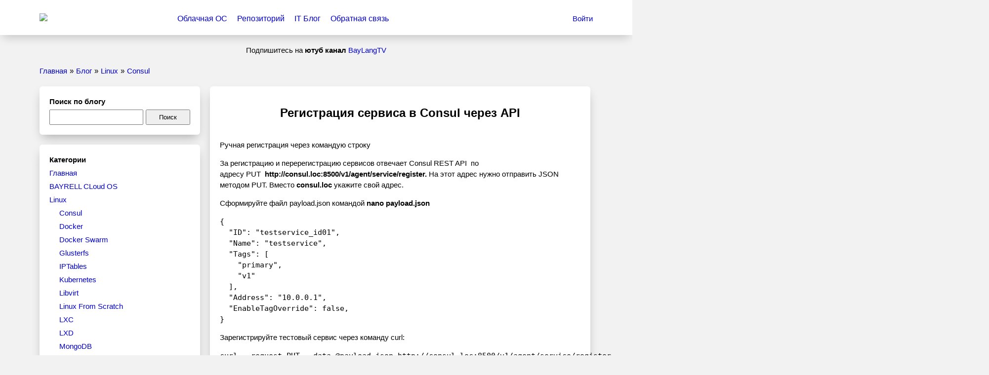

--- FILE ---
content_type: text/html; charset=UTF-8
request_url: https://blog.bayrell.org/ru/linux/consul/41-registratsiya-servisa-v-consul-cherez-api.html
body_size: 15091
content:
<!doctype html>
<html lang='ru'><head><title>Регистрация сервиса в Consul через API | BAYRELL Блог</title><meta charset='UTF-8'></meta><meta http-equiv='Content-Type' content='text/html; UTF-8'></meta><meta http-equiv='Content-Language' content='ru'></meta><!--[-->    <meta http-equiv='X-UA-Compatible' content='IE=edge'></meta><meta name='viewport' content='width=device-width, initial-scale=1'></meta><!--]--><!--[--><link rel='canonical' href='https://blog.bayrell.org/ru/linux/consul/41-registratsiya-servisa-v-consul-cherez-api.html'></link><meta property='og:locale' content='ru_RU'></meta><meta property='og:title' content='Регистрация сервиса в Consul через API | BAYRELL Блог'></meta><meta property='og:description' content='Ручная регистрация через командую строкуЗа регистрацию и перерегистрацию сервисов отвечает Consul REST API по адресу PUT http://consul.loc:8500/v1/agent/service/register. На этот адрес нужно отправить JSON методом PUT. Вместо consul.loc укажите свой адрес.'></meta><meta name='description' content='Ручная регистрация через командую строкуЗа регистрацию и перерегистрацию сервисов отвечает Consul REST API по адресу PUT http://consul.loc:8500/v1/agent/service/register. На этот адрес нужно отправить JSON методом PUT. Вместо consul.loc укажите свой адрес.'></meta><meta property='og:site_name' content='BAYRELL.org'></meta><meta property='article:publisher' content='BAYRELL.org'></meta><meta name='robots' content='follow,index'></meta><!--]--><meta name='robots' content='max-image-preview:large' />
<script type="text/javascript">
/* <![CDATA[ */
window._wpemojiSettings = {"baseUrl":"https:\/\/s.w.org\/images\/core\/emoji\/15.0.3\/72x72\/","ext":".png","svgUrl":"https:\/\/s.w.org\/images\/core\/emoji\/15.0.3\/svg\/","svgExt":".svg","source":{"concatemoji":"https:\/\/blog.bayrell.org\/wp-includes\/js\/wp-emoji-release.min.js?ver=6.5.2"}};
/*! This file is auto-generated */
!function(i,n){var o,s,e;function c(e){try{var t={supportTests:e,timestamp:(new Date).valueOf()};sessionStorage.setItem(o,JSON.stringify(t))}catch(e){}}function p(e,t,n){e.clearRect(0,0,e.canvas.width,e.canvas.height),e.fillText(t,0,0);var t=new Uint32Array(e.getImageData(0,0,e.canvas.width,e.canvas.height).data),r=(e.clearRect(0,0,e.canvas.width,e.canvas.height),e.fillText(n,0,0),new Uint32Array(e.getImageData(0,0,e.canvas.width,e.canvas.height).data));return t.every(function(e,t){return e===r[t]})}function u(e,t,n){switch(t){case"flag":return n(e,"\ud83c\udff3\ufe0f\u200d\u26a7\ufe0f","\ud83c\udff3\ufe0f\u200b\u26a7\ufe0f")?!1:!n(e,"\ud83c\uddfa\ud83c\uddf3","\ud83c\uddfa\u200b\ud83c\uddf3")&&!n(e,"\ud83c\udff4\udb40\udc67\udb40\udc62\udb40\udc65\udb40\udc6e\udb40\udc67\udb40\udc7f","\ud83c\udff4\u200b\udb40\udc67\u200b\udb40\udc62\u200b\udb40\udc65\u200b\udb40\udc6e\u200b\udb40\udc67\u200b\udb40\udc7f");case"emoji":return!n(e,"\ud83d\udc26\u200d\u2b1b","\ud83d\udc26\u200b\u2b1b")}return!1}function f(e,t,n){var r="undefined"!=typeof WorkerGlobalScope&&self instanceof WorkerGlobalScope?new OffscreenCanvas(300,150):i.createElement("canvas"),a=r.getContext("2d",{willReadFrequently:!0}),o=(a.textBaseline="top",a.font="600 32px Arial",{});return e.forEach(function(e){o[e]=t(a,e,n)}),o}function t(e){var t=i.createElement("script");t.src=e,t.defer=!0,i.head.appendChild(t)}"undefined"!=typeof Promise&&(o="wpEmojiSettingsSupports",s=["flag","emoji"],n.supports={everything:!0,everythingExceptFlag:!0},e=new Promise(function(e){i.addEventListener("DOMContentLoaded",e,{once:!0})}),new Promise(function(t){var n=function(){try{var e=JSON.parse(sessionStorage.getItem(o));if("object"==typeof e&&"number"==typeof e.timestamp&&(new Date).valueOf()<e.timestamp+604800&&"object"==typeof e.supportTests)return e.supportTests}catch(e){}return null}();if(!n){if("undefined"!=typeof Worker&&"undefined"!=typeof OffscreenCanvas&&"undefined"!=typeof URL&&URL.createObjectURL&&"undefined"!=typeof Blob)try{var e="postMessage("+f.toString()+"("+[JSON.stringify(s),u.toString(),p.toString()].join(",")+"));",r=new Blob([e],{type:"text/javascript"}),a=new Worker(URL.createObjectURL(r),{name:"wpTestEmojiSupports"});return void(a.onmessage=function(e){c(n=e.data),a.terminate(),t(n)})}catch(e){}c(n=f(s,u,p))}t(n)}).then(function(e){for(var t in e)n.supports[t]=e[t],n.supports.everything=n.supports.everything&&n.supports[t],"flag"!==t&&(n.supports.everythingExceptFlag=n.supports.everythingExceptFlag&&n.supports[t]);n.supports.everythingExceptFlag=n.supports.everythingExceptFlag&&!n.supports.flag,n.DOMReady=!1,n.readyCallback=function(){n.DOMReady=!0}}).then(function(){return e}).then(function(){var e;n.supports.everything||(n.readyCallback(),(e=n.source||{}).concatemoji?t(e.concatemoji):e.wpemoji&&e.twemoji&&(t(e.twemoji),t(e.wpemoji)))}))}((window,document),window._wpemojiSettings);
/* ]]> */
</script>
<style id='wp-emoji-styles-inline-css' type='text/css'>

	img.wp-smiley, img.emoji {
		display: inline !important;
		border: none !important;
		box-shadow: none !important;
		height: 1em !important;
		width: 1em !important;
		margin: 0 0.07em !important;
		vertical-align: -0.1em !important;
		background: none !important;
		padding: 0 !important;
	}
</style>
<link rel='stylesheet' id='wp-block-library-css' href='https://blog.bayrell.org/wp-includes/css/dist/block-library/style.min.css?ver=6.5.2' type='text/css' media='all' />
<style id='classic-theme-styles-inline-css' type='text/css'>
/*! This file is auto-generated */
.wp-block-button__link{color:#fff;background-color:#32373c;border-radius:9999px;box-shadow:none;text-decoration:none;padding:calc(.667em + 2px) calc(1.333em + 2px);font-size:1.125em}.wp-block-file__button{background:#32373c;color:#fff;text-decoration:none}
</style>
<style id='global-styles-inline-css' type='text/css'>
body{--wp--preset--color--black: #000000;--wp--preset--color--cyan-bluish-gray: #abb8c3;--wp--preset--color--white: #ffffff;--wp--preset--color--pale-pink: #f78da7;--wp--preset--color--vivid-red: #cf2e2e;--wp--preset--color--luminous-vivid-orange: #ff6900;--wp--preset--color--luminous-vivid-amber: #fcb900;--wp--preset--color--light-green-cyan: #7bdcb5;--wp--preset--color--vivid-green-cyan: #00d084;--wp--preset--color--pale-cyan-blue: #8ed1fc;--wp--preset--color--vivid-cyan-blue: #0693e3;--wp--preset--color--vivid-purple: #9b51e0;--wp--preset--gradient--vivid-cyan-blue-to-vivid-purple: linear-gradient(135deg,rgba(6,147,227,1) 0%,rgb(155,81,224) 100%);--wp--preset--gradient--light-green-cyan-to-vivid-green-cyan: linear-gradient(135deg,rgb(122,220,180) 0%,rgb(0,208,130) 100%);--wp--preset--gradient--luminous-vivid-amber-to-luminous-vivid-orange: linear-gradient(135deg,rgba(252,185,0,1) 0%,rgba(255,105,0,1) 100%);--wp--preset--gradient--luminous-vivid-orange-to-vivid-red: linear-gradient(135deg,rgba(255,105,0,1) 0%,rgb(207,46,46) 100%);--wp--preset--gradient--very-light-gray-to-cyan-bluish-gray: linear-gradient(135deg,rgb(238,238,238) 0%,rgb(169,184,195) 100%);--wp--preset--gradient--cool-to-warm-spectrum: linear-gradient(135deg,rgb(74,234,220) 0%,rgb(151,120,209) 20%,rgb(207,42,186) 40%,rgb(238,44,130) 60%,rgb(251,105,98) 80%,rgb(254,248,76) 100%);--wp--preset--gradient--blush-light-purple: linear-gradient(135deg,rgb(255,206,236) 0%,rgb(152,150,240) 100%);--wp--preset--gradient--blush-bordeaux: linear-gradient(135deg,rgb(254,205,165) 0%,rgb(254,45,45) 50%,rgb(107,0,62) 100%);--wp--preset--gradient--luminous-dusk: linear-gradient(135deg,rgb(255,203,112) 0%,rgb(199,81,192) 50%,rgb(65,88,208) 100%);--wp--preset--gradient--pale-ocean: linear-gradient(135deg,rgb(255,245,203) 0%,rgb(182,227,212) 50%,rgb(51,167,181) 100%);--wp--preset--gradient--electric-grass: linear-gradient(135deg,rgb(202,248,128) 0%,rgb(113,206,126) 100%);--wp--preset--gradient--midnight: linear-gradient(135deg,rgb(2,3,129) 0%,rgb(40,116,252) 100%);--wp--preset--font-size--small: 13px;--wp--preset--font-size--medium: 20px;--wp--preset--font-size--large: 36px;--wp--preset--font-size--x-large: 42px;--wp--preset--spacing--20: 0.44rem;--wp--preset--spacing--30: 0.67rem;--wp--preset--spacing--40: 1rem;--wp--preset--spacing--50: 1.5rem;--wp--preset--spacing--60: 2.25rem;--wp--preset--spacing--70: 3.38rem;--wp--preset--spacing--80: 5.06rem;--wp--preset--shadow--natural: 6px 6px 9px rgba(0, 0, 0, 0.2);--wp--preset--shadow--deep: 12px 12px 50px rgba(0, 0, 0, 0.4);--wp--preset--shadow--sharp: 6px 6px 0px rgba(0, 0, 0, 0.2);--wp--preset--shadow--outlined: 6px 6px 0px -3px rgba(255, 255, 255, 1), 6px 6px rgba(0, 0, 0, 1);--wp--preset--shadow--crisp: 6px 6px 0px rgba(0, 0, 0, 1);}:where(.is-layout-flex){gap: 0.5em;}:where(.is-layout-grid){gap: 0.5em;}body .is-layout-flow > .alignleft{float: left;margin-inline-start: 0;margin-inline-end: 2em;}body .is-layout-flow > .alignright{float: right;margin-inline-start: 2em;margin-inline-end: 0;}body .is-layout-flow > .aligncenter{margin-left: auto !important;margin-right: auto !important;}body .is-layout-constrained > .alignleft{float: left;margin-inline-start: 0;margin-inline-end: 2em;}body .is-layout-constrained > .alignright{float: right;margin-inline-start: 2em;margin-inline-end: 0;}body .is-layout-constrained > .aligncenter{margin-left: auto !important;margin-right: auto !important;}body .is-layout-constrained > :where(:not(.alignleft):not(.alignright):not(.alignfull)){max-width: var(--wp--style--global--content-size);margin-left: auto !important;margin-right: auto !important;}body .is-layout-constrained > .alignwide{max-width: var(--wp--style--global--wide-size);}body .is-layout-flex{display: flex;}body .is-layout-flex{flex-wrap: wrap;align-items: center;}body .is-layout-flex > *{margin: 0;}body .is-layout-grid{display: grid;}body .is-layout-grid > *{margin: 0;}:where(.wp-block-columns.is-layout-flex){gap: 2em;}:where(.wp-block-columns.is-layout-grid){gap: 2em;}:where(.wp-block-post-template.is-layout-flex){gap: 1.25em;}:where(.wp-block-post-template.is-layout-grid){gap: 1.25em;}.has-black-color{color: var(--wp--preset--color--black) !important;}.has-cyan-bluish-gray-color{color: var(--wp--preset--color--cyan-bluish-gray) !important;}.has-white-color{color: var(--wp--preset--color--white) !important;}.has-pale-pink-color{color: var(--wp--preset--color--pale-pink) !important;}.has-vivid-red-color{color: var(--wp--preset--color--vivid-red) !important;}.has-luminous-vivid-orange-color{color: var(--wp--preset--color--luminous-vivid-orange) !important;}.has-luminous-vivid-amber-color{color: var(--wp--preset--color--luminous-vivid-amber) !important;}.has-light-green-cyan-color{color: var(--wp--preset--color--light-green-cyan) !important;}.has-vivid-green-cyan-color{color: var(--wp--preset--color--vivid-green-cyan) !important;}.has-pale-cyan-blue-color{color: var(--wp--preset--color--pale-cyan-blue) !important;}.has-vivid-cyan-blue-color{color: var(--wp--preset--color--vivid-cyan-blue) !important;}.has-vivid-purple-color{color: var(--wp--preset--color--vivid-purple) !important;}.has-black-background-color{background-color: var(--wp--preset--color--black) !important;}.has-cyan-bluish-gray-background-color{background-color: var(--wp--preset--color--cyan-bluish-gray) !important;}.has-white-background-color{background-color: var(--wp--preset--color--white) !important;}.has-pale-pink-background-color{background-color: var(--wp--preset--color--pale-pink) !important;}.has-vivid-red-background-color{background-color: var(--wp--preset--color--vivid-red) !important;}.has-luminous-vivid-orange-background-color{background-color: var(--wp--preset--color--luminous-vivid-orange) !important;}.has-luminous-vivid-amber-background-color{background-color: var(--wp--preset--color--luminous-vivid-amber) !important;}.has-light-green-cyan-background-color{background-color: var(--wp--preset--color--light-green-cyan) !important;}.has-vivid-green-cyan-background-color{background-color: var(--wp--preset--color--vivid-green-cyan) !important;}.has-pale-cyan-blue-background-color{background-color: var(--wp--preset--color--pale-cyan-blue) !important;}.has-vivid-cyan-blue-background-color{background-color: var(--wp--preset--color--vivid-cyan-blue) !important;}.has-vivid-purple-background-color{background-color: var(--wp--preset--color--vivid-purple) !important;}.has-black-border-color{border-color: var(--wp--preset--color--black) !important;}.has-cyan-bluish-gray-border-color{border-color: var(--wp--preset--color--cyan-bluish-gray) !important;}.has-white-border-color{border-color: var(--wp--preset--color--white) !important;}.has-pale-pink-border-color{border-color: var(--wp--preset--color--pale-pink) !important;}.has-vivid-red-border-color{border-color: var(--wp--preset--color--vivid-red) !important;}.has-luminous-vivid-orange-border-color{border-color: var(--wp--preset--color--luminous-vivid-orange) !important;}.has-luminous-vivid-amber-border-color{border-color: var(--wp--preset--color--luminous-vivid-amber) !important;}.has-light-green-cyan-border-color{border-color: var(--wp--preset--color--light-green-cyan) !important;}.has-vivid-green-cyan-border-color{border-color: var(--wp--preset--color--vivid-green-cyan) !important;}.has-pale-cyan-blue-border-color{border-color: var(--wp--preset--color--pale-cyan-blue) !important;}.has-vivid-cyan-blue-border-color{border-color: var(--wp--preset--color--vivid-cyan-blue) !important;}.has-vivid-purple-border-color{border-color: var(--wp--preset--color--vivid-purple) !important;}.has-vivid-cyan-blue-to-vivid-purple-gradient-background{background: var(--wp--preset--gradient--vivid-cyan-blue-to-vivid-purple) !important;}.has-light-green-cyan-to-vivid-green-cyan-gradient-background{background: var(--wp--preset--gradient--light-green-cyan-to-vivid-green-cyan) !important;}.has-luminous-vivid-amber-to-luminous-vivid-orange-gradient-background{background: var(--wp--preset--gradient--luminous-vivid-amber-to-luminous-vivid-orange) !important;}.has-luminous-vivid-orange-to-vivid-red-gradient-background{background: var(--wp--preset--gradient--luminous-vivid-orange-to-vivid-red) !important;}.has-very-light-gray-to-cyan-bluish-gray-gradient-background{background: var(--wp--preset--gradient--very-light-gray-to-cyan-bluish-gray) !important;}.has-cool-to-warm-spectrum-gradient-background{background: var(--wp--preset--gradient--cool-to-warm-spectrum) !important;}.has-blush-light-purple-gradient-background{background: var(--wp--preset--gradient--blush-light-purple) !important;}.has-blush-bordeaux-gradient-background{background: var(--wp--preset--gradient--blush-bordeaux) !important;}.has-luminous-dusk-gradient-background{background: var(--wp--preset--gradient--luminous-dusk) !important;}.has-pale-ocean-gradient-background{background: var(--wp--preset--gradient--pale-ocean) !important;}.has-electric-grass-gradient-background{background: var(--wp--preset--gradient--electric-grass) !important;}.has-midnight-gradient-background{background: var(--wp--preset--gradient--midnight) !important;}.has-small-font-size{font-size: var(--wp--preset--font-size--small) !important;}.has-medium-font-size{font-size: var(--wp--preset--font-size--medium) !important;}.has-large-font-size{font-size: var(--wp--preset--font-size--large) !important;}.has-x-large-font-size{font-size: var(--wp--preset--font-size--x-large) !important;}
.wp-block-navigation a:where(:not(.wp-element-button)){color: inherit;}
:where(.wp-block-post-template.is-layout-flex){gap: 1.25em;}:where(.wp-block-post-template.is-layout-grid){gap: 1.25em;}
:where(.wp-block-columns.is-layout-flex){gap: 2em;}:where(.wp-block-columns.is-layout-grid){gap: 2em;}
.wp-block-pullquote{font-size: 1.5em;line-height: 1.6;}
</style>
<link rel='stylesheet' id='app-css' href='https://blog.bayrell.org/wp-content/themes/bayrell.org/Assets/global.css?ver=0.1.2' type='text/css' media='all' />
<link rel="https://api.w.org/" href="https://blog.bayrell.org/wp-json/" /><link rel="EditURI" type="application/rsd+xml" title="RSD" href="https://blog.bayrell.org/xmlrpc.php?rsd" />
<meta name="generator" content="WordPress 6.5.2" />
<style>.widget_button.h-8dd7{color: var(--widget-color-text);font-family: var(--widget-font-family);font-size: var(--widget-font-size);line-height: var(--widget-line-height);background-color: var(--widget-color-default);border: var(--widget-border-width) var(--widget-color-border) solid;padding: var(--widget-button-padding-y) var(--widget-button-padding-x);outline: 0;cursor: pointer;border-radius: 4px}.widget_button.h-8dd7:active{box-shadow: inset 0px 2px 5px 0px rgba(0,0,0,0.25)}.widget_button--small.h-8dd7{padding: var(--widget-button-padding-small-y) var(--widget-button-padding-small-x);line-height: 1.2em}.widget_button--large.h-8dd7{padding: var(--widget-button-padding-large-y) var(--widget-button-padding-large-x)}.widget_button--primary.h-8dd7{color: var(--widget-color-primary-text);background-color: var(--widget-color-primary);border-color: var(--widget-color-primary)}.widget_button--danger.h-8dd7{color: var(--widget-color-danger-text);background-color: var(--widget-color-danger);border-color: var(--widget-color-danger)}.widget_button--success.h-8dd7{color: var(--widget-color-success-text);background-color: var(--widget-color-success);border-color: var(--widget-color-success)}.widget_button--last.h-8dd7{border-right-width: var(--widget-border-width) !important}.widget_button--stretch.h-8dd7{width: 100%}
:root{--widget-font-family: 'Ubuntu', sans-serif;--widget-font-size: 14px;--widget-font-size-h1: 1.8em;--widget-font-size-h2: 1.5em;--widget-font-size-h3: 1.2em;--widget-font-size-h4: 1em;--widget-font-size-h5: 1em;--widget-font-size-h6: 1em;--widget-line-height: 1.4em;--widget-space: 0.5em;--widget-color-border: #e0e1e6;--widget-color-success: #198754;--widget-color-success-text: #fff;--widget-color-danger-text: #fff;--widget-color-danger: #dc3545;--widget-color-default: #fff;--widget-color-hover: rgba(0, 0, 0, 0.075);--widget-color-link: #337ab7;--widget-color-primary-text: #fff;--widget-color-primary: #337ab7;--widget-color-selected-text: #fff;--widget-color-selected: #337ab7;--widget-color-text: #000;--widget-color-table-background: #fff;--widget-border-width: 1px;--widget-button-padding-x: 0.9em;--widget-button-padding-y: 0.5em;--widget-button-padding-small-x: 0.72em;--widget-button-padding-small-y: 0.4em;--widget-button-padding-large-x: 1.25em;--widget-button-padding-large-y: 0.7em;--widget-margin-h1: 1.8em 0px;--widget-margin-h2: 1.5em 0px;--widget-margin-h3: 1.2em 0px;--widget-margin-h4: 1em 0px;--widget-margin-h5: 1em 0px;--widget-margin-h6: 1em 0px}.core_ui_root *{box-sizing: border-box}.core_ui_root a{text-decoration: inherit;color: var(--widget-color-link);cursor: pointer}.core_ui_root a:hover, .core_ui_root a:visited:hover{text-decoration: underline;color: red}.core_ui_root a:visited{text-decoration: inherit;color: var(--widget-color-link)}.core_ui_root a.link{text-decoration: none;color: var(--widget-color-link);cursor: pointer}.core_ui_root a.link:hover, .core_ui_root a.link:visited:hover{text-decoration: underline;color: red}.core_ui_root a.link:visited{text-decoration: none;color: var(--widget-color-link)}.core_ui_root a.nolink{text-decoration: inherit;color: inherit}.core_ui_root a.nolink:hover, .core_ui_root a.nolink:visited, .core_ui_root a.nolink:visited:hover{text-decoration: inherit;color: inherit}.core_ui_root{font-family: var(--widget-font-family);font-size: var(--widget-font-size);line-height: var(--widget-line-height);box-sizing: border-box;width: 100%;padding: 0;margin: 0}.cursor{cursor:pointer}.nowrap{white-space: nowrap}.bold{font-weight:bold}.nobold{font-weight:normal}.underline{text-decoration: underline}.center{text-align: center}.left{text-align: left}.right{text-align: right}.clear{clear: both}.float_left{float:left}.float_right{float:right}.block{display: block}.hidden{display: none}.inline-block{display: inline-block}.scroll-lock{overflow: hidden;padding-right: 12px}.ml-1{margin-left: var(--widget-space)}.ml-2{margin-left: calc(var(--widget-space) * 2)}.ml-3{margin-left: calc(var(--widget-space) * 3)}.ml-4{margin-left: calc(var(--widget-space) * 4)}.ml-5{margin-left: calc(var(--widget-space) * 5)}.mr-1{margin-right: var(--widget-space)}.mr-2{margin-right: calc(var(--widget-space) * 2)}.mr-3{margin-right: calc(var(--widget-space) * 3)}.mr-4{margin-right: calc(var(--widget-space) * 4)}.mr-5{margin-right: calc(var(--widget-space) * 5)}.mt-1{margin-top: var(--widget-space)}.mt-2{margin-top: calc(var(--widget-space) * 2)}.mt-3{margin-top: calc(var(--widget-space) * 3)}.mt-4{margin-top: calc(var(--widget-space) * 4)}.mt-5{margin-top: calc(var(--widget-space) * 5)}.mb-1{margin-bottom: var(--widget-space)}.mb-2{margin-bottom: calc(var(--widget-space) * 2)}.mb-3{margin-bottom: calc(var(--widget-space) * 3)}.mb-4{margin-bottom: calc(var(--widget-space) * 4)}.mb-5{margin-bottom: calc(var(--widget-space) * 5)}.pl-1{padding-left: var(--widget-space)}.pl-2{padding-left: calc(var(--widget-space) * 2)}.pl-3{padding-left: calc(var(--widget-space) * 3)}.pl-4{padding-left: calc(var(--widget-space) * 4)}.pl-5{padding-left: calc(var(--widget-space) * 5)}.pr-1{padding-right: var(--widget-space)}.pr-2{padding-right: calc(var(--widget-space) * 2)}.pr-3{padding-right: calc(var(--widget-space) * 3)}.pr-4{padding-right: calc(var(--widget-space) * 4)}.pr-5{padding-right: calc(var(--widget-space) * 5)}.pt-1{padding-top: var(--widget-space)}.pt-2{padding-top: calc(var(--widget-space) * 2)}.pt-3{padding-top: calc(var(--widget-space) * 3)}.pt-4{padding-top: calc(var(--widget-space) * 4)}.pt-5{padding-top: calc(var(--widget-space) * 5)}.pb-1{padding-bottom: var(--widget-space)}.pb-2{padding-bottom: calc(var(--widget-space) * 2)}.pb-3{padding-bottom: calc(var(--widget-space) * 3)}.pb-4{padding-bottom: calc(var(--widget-space) * 4)}.pb-5{padding-bottom: calc(var(--widget-space) * 5)}
.widget_container__wrap.h-414b{max-width: 1140px;margin-left: auto;margin-right: auto;padding: 0px 0px;padding-left: 10px;padding-right: 10px}
.widget_input.h-f2df, .widget_input.h-f2df:focus{width: 100%;font-family: var(--widget-font-family);font-size: var(--widget-font-size);padding: var(--widget-button-padding-y) var(--widget-button-padding-x);background-color: var(--widget-color-default);border-width: var(--widget-border-width);border-color: var(--widget-color-border);border-style: solid;border-radius: 4px;box-shadow: none;outline: transparent;line-height: normal;min-height: 32px}
.widget_row_buttons.h-a598{display: flex;gap: var(--widget-space)}.widget_row_buttons--align-end.h-a598{justify-content: end}.widget_row_buttons--no-gap.h-a598{gap: 0}.widget_row_buttons--no-gap.h-a598 .widget_button.h-8dd7{border-right-width: 0}
.widget_select.h-d72d, .widget_select.h-d72d:focus{width: 100%;font-family: var(--widget-font-family);font-size: var(--widget-font-size);padding: var(--widget-button-padding-y) var(--widget-button-padding-x);background-color: var(--widget-color-default);border-width: var(--widget-border-width);border-color: var(--widget-color-border);border-style: solid;border-radius: 4px;box-shadow: none;outline: transparent;line-height: normal;color: inherit;max-width: 100%;min-height: 32px}.widget_select.h-d72d:hover{color: inherit}
.widget_textarea.h-ee82, .widget_textarea.h-ee82:focus{width: 100%;max-width: 100%;min-height: 400px;font-family: var(--widget-font-family);font-size: var(--widget-font-size);padding: var(--widget-button-padding-y) var(--widget-button-padding-x);background-color: var(--widget-color-default);border-width: var(--widget-border-width);border-color: var(--widget-color-border);border-style: solid;border-radius: 4px;box-shadow: none;outline: transparent;line-height: normal}
.widget_result.h-e870{text-align: center;margin-top: var(--widget-space)}.widget_result--success.h-e870{color: var(--widget-color-success)}.widget_result--error.h-e870{color: var(--widget-color-danger)}.widget_result--hide.h-e870{display: none}
.breadcrumbs__item.h-7b97{display: inline-block;vertical-align: top;padding-right: 5px;margin-bottom: 20px}
.pagination.h-e7d6{text-align: center;padding: 10px 0;width: 100%}.pagination.h-e7d6 ul, .pagination.h-e7d6 li{padding: 0;margin: 0}.pagination.h-e7d6 li{display: inline-block;vertical-align: top;list-style: none;margin-left: 5px;margin-right: 5px}.pagination.h-e7d6 a, .pagination.h-e7d6 a:hover, .pagination.h-e7d6 span{display: flex;align-items: center;justify-content: center;background-color: var(--widget-color-table-background);border-color: var(--widget-color-border);border-width: var(--widget-border-width);border-style: solid;border-radius: 4px;color: var(--widget-color-text);text-align: center;width: 30px;height: 30px;line-height: 0;font-size: 14px;text-decoration: none}.pagination.h-e7d6 li:first-child{margin-left: 0px}.pagination.h-e7d6 li.active a, .pagination.h-e7d6 li.active a:hover{background-color: var(--widget-color-selected);border-color: var(--widget-color-selected);color: var(--widget-color-selected-text)}.pagination.h-e7d6 li a:focus{outline: 0;box-shadow: none}
.pagination.h-9347 a,.pagination.h-9347 a:hover,.pagination.h-9347 span{border-width: 0}
.main.h-ca9b{text-align: center}.article__not_found.h-ca9b{text-align: center;font-size: 150%;font-weight: bold}.post.h-ca9b{text-align: justify;margin-bottom: 2em}.post__title.h-ca9b{margin-bottom: 1.5em;display: block}.post__title.h-ca9b a{font-weight: bold}.index_page__not_found.h-ca9b{text-align: center;font-style: italic}
.footer.h-fccb .section__wrap{text-align: center;padding-top: 60px;padding-bottom: 60px}.footer_icon.h-fccb{margin: 10px}.footer_icon.h-fccb img{max-width: 32px;max-height: 32px}.footer__copyright.h-fccb span{padding-right: 5px}
.header.h-d00b{margin-bottom: 20px}.header.h-d00b .section__wrap{padding: 0px 10px;padding-top: 20px;padding-bottom: 15px}.header__top.h-d00b{background: #fff;-webkit-box-shadow: 0 10px 20px -6px rgba(0, 0, 0, 0.2);-moz-box-shadow: 0 10px 20px -6px rgba(0, 0, 0, 0.2);box-shadow: 0 10px 20px -6px rgba(0, 0, 0, 0.2)}.header__banner.h-d00b{text-align: center;padding-top: 20px}.header__items.h-d00b{display: flex;justify-content: space-between;align-items: center}.header__menu.h-d00b{display: flex}.header__logo_image.h-d00b{width: 200px;max-height: 60px}.header__logo_link.h-d00b{display: block}.header__login.h-d00b{width: 150px;text-align: right}.header.h-e752.h-d00b li.header__login--mobile{display: none}.header.h-d00b ul,.header.h-d00b li{list-style: none;margin: 0;padding: 0}.header.h-d00b li{display: inline-block;vertical-align: middle;padding: 10px;font-size: 16px;line-height: 1em}.header__search.h-d00b{display: none;display: none;position: relative;padding-left: 5px;padding-right: 5px;max-width: 400px;margin-left: auto;margin-right: auto}.header__search_input.h-d00b{width: 100%;padding-right: 40px;padding: 5px 15px;background-color: transparent;border: 0px transparent solid;border-bottom: 1px #d0d0d0 solid;font-size: 16px;outline: 0}.header__search_icon.h-d00b{cursor: pointer;position: absolute;right: 0px;top: 0px}@media (max-width: 800px){.header__search.h-d00b{display: block;margin-top: 10px}}@media (max-width: 800px){.header__items.h-d00b{display: block}}@media (max-width: 800px){.header__item.h-d00b{display: block;text-align: center;width: 100%}}@media (max-width: 800px){.header__menu.h-d00b{padding-top: 20px;padding-bottom: 20px}}@media (max-width: 800px){.header__login.h-d00b{display: none}}@media (max-width: 800px){.header.h-e752.h-d00b li.header__login--mobile{display: none}}
:root{--widget-font-family: 'Montserrat', sans-serif;--widget-font-size: 15px;--widget-line-height: 1.5em;--widget-color-link: #0000d0}body,html{padding: 0;margin: 0;width: 100%}body{background-color: #F2F2F2;font-weight: 400;font-style: normal}h1,h2,h3,h4,h5,.h1,.h2,.h3,.h4,.h5{padding:0;margin:0;font-size:inherit;font-weight:inherit;line-height:inherit}.section__wrap{position: relative;max-width: 1140px;margin-left: auto;margin-right: auto;padding: 0px 0px;padding-left: 10px;padding-right: 10px}.site__content{background: #fff;border-radius: 6px;-webkit-box-shadow: 0 10px 20px -6px rgb(0 0 0 / 30%);-moz-box-shadow: 0 10px 20px -6px rgba(0, 0, 0, 0.3);box-shadow: 0 10px 20px -6px rgb(0 0 0 / 30%);padding: 20px}.page_title{text-align: center;margin-top: 20px;margin-bottom: 40px;font-size: 24px;font-weight: bold;line-height: 1.2em}.layout--default .site__content{padding: 40px}@media (max-width: 700px){.layout--default .site__content{padding: 20px !important}}
.site__sidebar.h-41a9,.site__content.h-41a9{display: inline-block;vertical-align: top}.site__sidebar.h-41a9{position: relative;width: 345px;padding-right: 20px}.site__content.h-41a9{width: calc(100% - 350px);background: #fff;border-radius: 6px;-webkit-box-shadow: 0 10px 20px -6px rgb(0 0 0 / 30%);-moz-box-shadow: 0 10px 20px -6px rgba(0, 0, 0, 0.3);box-shadow: 0 10px 20px -6px rgb(0 0 0 / 30%);padding: 20px}.widget.h-41a9{position: relative;background: #fff;border-radius: 6px;-webkit-box-shadow: 0 10px 20px -6px rgb(0 0 0 / 30%);-moz-box-shadow: 0 10px 20px -6px rgba(0, 0, 0, 0.3);box-shadow: 0 10px 20px -6px rgb(0 0 0 / 30%);padding: 20px;margin-bottom: 20px}.widget__title.h-41a9{padding: 0;margin: 0;padding-bottom: 5px;font-weight: 600}.widget_search__form_text.h-41a9,.widget_search__form_button.h-41a9{display: inline-block;vertical-align: middle}.widget_search__form_text.h-41a9{width: calc(100% - 95px);padding: 6px 12px;margin-right: 5px}.widget_search__form_button.h-41a9{width: 90px;cursor: pointer;padding: 6px 12px}.widget_categories.h-41a9 ul,.widget_categories.h-41a9 li{margin: 0;padding: 0;list-style: none}.widget_categories.h-41a9 li{margin-bottom: 5px}.widget_categories.h-41a9 .widget_categories__items{margin-top: 5px;padding-left: 20px}.widget_categories.h-41a9 .widget_categories__items--level_0{margin-top: 0px;padding-left: 0px}.widget_tags.h-41a9 ul,.widget_tags.h-41a9 li{margin: 0;padding: 0;list-style: none}.widget_tags.h-41a9 li{display: inline-block;padding: 2px}.widget_tags.h-41a9 ul.widget_tags__items{margin-left: -2px;margin-right: -2px}.widget_archive.h-41a9 ul,.widget_archive.h-41a9 li{margin: 0;padding: 0;list-style: none}.widget_archive.h-41a9 li{margin-bottom: 5px}.widget_posts.h-41a9 ul,widget_posts li{margin: 0;padding: 0;list-style: none}.widget_posts.h-41a9 li{margin-bottom: 5px}@media (max-width: 1010px){.site__sidebar.h-41a9{width: 300px}}@media (max-width: 1010px){.site__content.h-41a9{width: calc(100% - 305px)}}@media (max-width: 800px){.site__sidebar.h-41a9{display: none}}@media (max-width: 800px){.site__content.h-41a9{width: 100%}}</style><script>window.$onReady=[];function onReady(f){ window.$onReady.push(f) };</script></head><body><div class='core_ui_root h-5ec4'><div class='layout layout--blog h-41a9 h-d2c1 h-c3a3'><div class='section header h-d00b'><div class='header__top h-d00b'><div class='section__wrap h-d00b'><div class='header__items h-d00b'><div class='header__item header__logo h-d00b'><a href='//bayrell.org/ru/' rel='home' class='header__logo_link h-d00b'><img src='/wp-content/themes/bayrell.org/Assets/images/logo1-small2.png' class='header__logo_image h-d00b'></img></a></div><div class='header__item header__menu h-d00b'><ul class='header__menu_items h-d00b'><li class='header__menu_item  h-d00b'><a href='//cloud.bayrell.org/ru/' class='link h-d00b'>Облачная ОС</a></li><li class='header__menu_item  h-d00b'><a href='//bayrell.org/ru/repo' class='link h-d00b'>Репозиторий</a></li><li class='header__menu_item  h-d00b'><a href='//blog.bayrell.org/ru/' class='link h-d00b'>IT Блог</a></li><li class='header__menu_item  h-d00b'><a href='/ru/feedback' class='link h-d00b'>Обратная связь</a></li></ul></div><div class='header__item header__login h-d00b'><a href='//bayrell.org/ru/login' class='link h-d00b'>Войти</a></div></div><div class='header__search h-d00b'><input placeholder='поиск по сайту' value='' class='header__search_input h-d00b'></input><img src='/wp-content/themes/bayrell.org/Assets/images/search.svg' class='header__search_icon h-d00b'></img></div></div></div><div class='header__banner h-d00b'>Подпишитесь на <b>ютуб канал</b> <a href='https://www.youtube.com/@BayLangTV' target='_blank' class='link h-d00b'>BayLangTV</a></div></div><div class='section breadcrumbs h-7b97'><div class='section__wrap h-7b97'><nav itemscope='' itemtype='http://schema.org/BreadcrumbList'><div itemprop='itemListElement' itemscope='' itemtype='http://schema.org/ListItem' class='breadcrumbs__item  h-7b97'><a itemprop='item' href='//bayrell.org' class='link lazy_load h-7b97'><span itemprop='name'>Главная</span></a><meta itemprop='position' content='1'></meta></div><span class='breadcrumbs__item separator h-7b97'> » </span><div itemprop='itemListElement' itemscope='' itemtype='http://schema.org/ListItem' class='breadcrumbs__item  h-7b97'><a itemprop='item' href='//blog.bayrell.org' class='link lazy_load h-7b97'><span itemprop='name'>Блог</span></a><meta itemprop='position' content='1'></meta></div><span class='breadcrumbs__item separator h-7b97'> » </span><div itemprop='itemListElement' itemscope='' itemtype='http://schema.org/ListItem' class='breadcrumbs__item  h-7b97'><a itemprop='item' href='/ru/linux' class='link lazy_load h-7b97'><span itemprop='name'>Linux</span></a><meta itemprop='position' content='1'></meta></div><span class='breadcrumbs__item separator h-7b97'> » </span><div itemprop='itemListElement' itemscope='' itemtype='http://schema.org/ListItem' class='breadcrumbs__item  h-7b97'><a itemprop='item' href='/ru/linux/consul' class='link lazy_load h-7b97'><span itemprop='name'>Consul</span></a><meta itemprop='position' content='1'></meta></div></nav></div></div><div class='site__container h-41a9 h-d2c1 h-c3a3'><div class='section__wrap h-41a9 h-d2c1 h-c3a3'><div class='site__sidebar h-41a9 h-d2c1 h-c3a3'><div class='widget widget_search h-41a9 h-d2c1 h-c3a3'><div class='widget__title h-41a9 h-d2c1 h-c3a3'>Поиск по блогу</div><div class='widget__content h-41a9 h-d2c1 h-c3a3'><form role='search' method='get' action='/ru/' class='widget_search__form h-41a9 h-d2c1 h-c3a3'><div><input type='text' id='widget_search__form_text' name='s' value='' class='widget_search__form_text h-41a9 h-d2c1 h-c3a3'></input><button type='submit' class='widget_search__form_button h-41a9 h-d2c1 h-c3a3'>Поиск</button></div></form></div></div><div class='widget widget_categories h-41a9 h-d2c1 h-c3a3'><div class='widget__title h-41a9 h-d2c1 h-c3a3'>Категории</div><div class='widget__content h-41a9 h-d2c1 h-c3a3'><ul class='widget_categories__items widget_categories__items--level_0 h-41a9 h-d2c1 h-c3a3'><li><a href='/ru/' class='link h-41a9 h-d2c1 h-c3a3'>Главная</a></li><li><a href='/ru/bayrell-os' class='link h-41a9 h-d2c1 h-c3a3'>BAYRELL CLoud OS</a></li><li><a href='/ru/linux' class='link h-41a9 h-d2c1 h-c3a3'>Linux</a><ul class='widget_categories__items widget_categories__items--level_1 h-41a9 h-d2c1 h-c3a3'><li><a href='/ru/linux/consul' class='link h-41a9 h-d2c1 h-c3a3'>Consul</a></li><li><a href='/ru/linux/docker' class='link h-41a9 h-d2c1 h-c3a3'>Docker</a></li><li><a href='/ru/linux/docker-swarm' class='link h-41a9 h-d2c1 h-c3a3'>Docker Swarm</a></li><li><a href='/ru/linux/glusterfs' class='link h-41a9 h-d2c1 h-c3a3'>Glusterfs</a></li><li><a href='/ru/linux/iptables' class='link h-41a9 h-d2c1 h-c3a3'>IPTables</a></li><li><a href='/ru/linux/kubernetes' class='link h-41a9 h-d2c1 h-c3a3'>Kubernetes</a></li><li><a href='/ru/linux/libvirt' class='link h-41a9 h-d2c1 h-c3a3'>Libvirt</a></li><li><a href='/ru/linux/linux-from-scratch' class='link h-41a9 h-d2c1 h-c3a3'>Linux From Scratch</a></li><li><a href='/ru/linux/lxc' class='link h-41a9 h-d2c1 h-c3a3'>LXC</a></li><li><a href='/ru/linux/lxd' class='link h-41a9 h-d2c1 h-c3a3'>LXD</a></li><li><a href='/ru/linux/mongodb' class='link h-41a9 h-d2c1 h-c3a3'>MongoDB</a></li><li><a href='/ru/linux/nginx' class='link h-41a9 h-d2c1 h-c3a3'>NGINX</a></li><li><a href='/ru/linux/rabbitmq' class='link h-41a9 h-d2c1 h-c3a3'>RabbitMQ</a></li><li><a href='/ru/linux/raspberry-pi' class='link h-41a9 h-d2c1 h-c3a3'>Raspberry PI</a></li><li><a href='/ru/linux/ssh' class='link h-41a9 h-d2c1 h-c3a3'>SSH</a></li><li><a href='/ru/linux/ssl' class='link h-41a9 h-d2c1 h-c3a3'>SSL сертификаты</a></li><li><a href='/ru/linux/ubuntu' class='link h-41a9 h-d2c1 h-c3a3'>Ubuntu</a></li><li><a href='/ru/linux/voip' class='link h-41a9 h-d2c1 h-c3a3'>VoIP</a></li></ul></li><li><a href='/ru/virtualization' class='link h-41a9 h-d2c1 h-c3a3'>Виртуализация в Linux</a></li><li><a href='/ru/iskusstvennyj-intellekt' class='link h-41a9 h-d2c1 h-c3a3'>Искусственный интеллект</a></li><li><a href='/ru/kibernetika' class='link h-41a9 h-d2c1 h-c3a3'>Кибернетика</a></li><li><a href='/ru/marketing' class='link h-41a9 h-d2c1 h-c3a3'>Маркетинг</a></li><li><a href='/ru/news' class='link h-41a9 h-d2c1 h-c3a3'>Новости</a></li><li><a href='/ru/programming' class='link h-41a9 h-d2c1 h-c3a3'>Программирование</a><ul class='widget_categories__items widget_categories__items--level_1 h-41a9 h-d2c1 h-c3a3'><li><a href='/ru/programming/chrome' class='link h-41a9 h-d2c1 h-c3a3'>Chrome</a></li><li><a href='/ru/programming/git' class='link h-41a9 h-d2c1 h-c3a3'>Git</a></li><li><a href='/ru/programming/wordpress' class='link h-41a9 h-d2c1 h-c3a3'>Wordpress</a></li></ul></li><li><a href='/ru/other' class='link h-41a9 h-d2c1 h-c3a3'>Прочее</a></li><li><a href='/ru/about' class='link h-41a9 h-d2c1 h-c3a3'>Контакты</a></li></ul></div></div><div class='widget widget_tags h-41a9 h-d2c1 h-c3a3'><div class='widget__title h-41a9 h-d2c1 h-c3a3'>Метки</div><div class='widget__content h-41a9 h-d2c1 h-c3a3'><ul class='widget_tags__items h-41a9 h-d2c1 h-c3a3'><li><a href='/ru/tag/ai' style='font-size: 11pt;' class='link h-41a9 h-d2c1 h-c3a3'>AI</a></li><li><a href='/ru/tag/centos' style='font-size: 13pt;' class='link h-41a9 h-d2c1 h-c3a3'>centos</a></li><li><a href='/ru/tag/chrome' style='font-size: 10pt;' class='link h-41a9 h-d2c1 h-c3a3'>chrome</a></li><li><a href='/ru/tag/consul' style='font-size: 10pt;' class='link h-41a9 h-d2c1 h-c3a3'>consul</a></li><li><a href='/ru/tag/create-livecd' style='font-size: 10pt;' class='link h-41a9 h-d2c1 h-c3a3'>create livecd</a></li><li><a href='/ru/tag/debian-12' style='font-size: 10pt;' class='link h-41a9 h-d2c1 h-c3a3'>Debian 12</a></li><li><a href='/ru/tag/debootstrap' style='font-size: 10pt;' class='link h-41a9 h-d2c1 h-c3a3'>debootstrap</a></li><li><a href='/ru/tag/docker' style='font-size: 16pt;' class='link h-41a9 h-d2c1 h-c3a3'>docker</a></li><li><a href='/ru/tag/docker-swarm' style='font-size: 10pt;' class='link h-41a9 h-d2c1 h-c3a3'>docker swarm</a></li><li><a href='/ru/tag/flatpak' style='font-size: 10pt;' class='link h-41a9 h-d2c1 h-c3a3'>flatpak</a></li><li><a href='/ru/tag/ftp' style='font-size: 10pt;' class='link h-41a9 h-d2c1 h-c3a3'>ftp</a></li><li><a href='/ru/tag/git' style='font-size: 10pt;' class='link h-41a9 h-d2c1 h-c3a3'>git</a></li><li><a href='/ru/tag/https' style='font-size: 10pt;' class='link h-41a9 h-d2c1 h-c3a3'>https</a></li><li><a href='/ru/tag/letsencrypt' style='font-size: 10pt;' class='link h-41a9 h-d2c1 h-c3a3'>letsencrypt</a></li><li><a href='/ru/tag/libvirt' style='font-size: 10pt;' class='link h-41a9 h-d2c1 h-c3a3'>libvirt</a></li><li><a href='/ru/tag/linux' style='font-size: 12pt;' class='link h-41a9 h-d2c1 h-c3a3'>linux</a></li><li><a href='/ru/tag/linux-console' style='font-size: 10pt;' class='link h-41a9 h-d2c1 h-c3a3'>linux console</a></li><li><a href='/ru/tag/live-usb' style='font-size: 10pt;' class='link h-41a9 h-d2c1 h-c3a3'>live usb</a></li><li><a href='/ru/tag/lxc' style='font-size: 13pt;' class='link h-41a9 h-d2c1 h-c3a3'>lxc</a></li><li><a href='/ru/tag/lxd' style='font-size: 10pt;' class='link h-41a9 h-d2c1 h-c3a3'>lxd</a></li><li><a href='/ru/tag/mysql' style='font-size: 10pt;' class='link h-41a9 h-d2c1 h-c3a3'>mysql</a></li><li><a href='/ru/tag/network' style='font-size: 10pt;' class='link h-41a9 h-d2c1 h-c3a3'>network</a></li><li><a href='/ru/tag/nginx' style='font-size: 13pt;' class='link h-41a9 h-d2c1 h-c3a3'>nginx</a></li><li><a href='/ru/tag/nodejs' style='font-size: 10pt;' class='link h-41a9 h-d2c1 h-c3a3'>nodejs</a></li><li><a href='/ru/tag/nvidia' style='font-size: 11pt;' class='link h-41a9 h-d2c1 h-c3a3'>nvidia</a></li><li><a href='/ru/tag/pdf' style='font-size: 10pt;' class='link h-41a9 h-d2c1 h-c3a3'>pdf</a></li><li><a href='/ru/tag/rabbitmq' style='font-size: 10pt;' class='link h-41a9 h-d2c1 h-c3a3'>rabbitmq</a></li><li><a href='/ru/tag/raspberry-pi' style='font-size: 10pt;' class='link h-41a9 h-d2c1 h-c3a3'>raspberry pi</a></li><li><a href='/ru/tag/raspberrypi' style='font-size: 10pt;' class='link h-41a9 h-d2c1 h-c3a3'>RaspberryPi</a></li><li><a href='/ru/tag/rsync' style='font-size: 10pt;' class='link h-41a9 h-d2c1 h-c3a3'>rsync</a></li><li><a href='/ru/tag/ssh' style='font-size: 10pt;' class='link h-41a9 h-d2c1 h-c3a3'>ssh</a></li><li><a href='/ru/tag/ubuntu' style='font-size: 23pt;' class='link h-41a9 h-d2c1 h-c3a3'>ubuntu</a></li><li><a href='/ru/tag/ubuntu-22-04' style='font-size: 10pt;' class='link h-41a9 h-d2c1 h-c3a3'>Ubuntu 22.04</a></li><li><a href='/ru/tag/virtual-box' style='font-size: 10pt;' class='link h-41a9 h-d2c1 h-c3a3'>virtual box</a></li><li><a href='/ru/tag/wine' style='font-size: 10pt;' class='link h-41a9 h-d2c1 h-c3a3'>wine</a></li></ul></div></div><div class='widget widget_posts h-41a9 h-d2c1 h-c3a3'><div class='widget__title h-41a9 h-d2c1 h-c3a3'>Свежие записи</div><div class='widget__content h-41a9 h-d2c1 h-c3a3'><ul class='widget_posts h-41a9 h-d2c1 h-c3a3'><li><a href='/ru/linux/ubuntu/673-kak-ustanovit-edge-na-ubuntu.html' class='link h-41a9 h-d2c1 h-c3a3'>Как установить Edge на Ubuntu</a></li><li><a href='/ru/programming/668-kak-zapustit-wordpress-cherez-cloudflare.html' class='link h-41a9 h-d2c1 h-c3a3'>Как запустить Wordpress через Cloudflare</a></li><li><a href='/ru/bayrell-os/521-ustanovka-postgresql-na-cloud-os.html' class='link h-41a9 h-d2c1 h-c3a3'>Установка PostgreSQL на Cloud OS</a></li><li><a href='/ru/bayrell-os/267-ustanovka-bayrell-cloud-os.html' class='link h-41a9 h-d2c1 h-c3a3'>Установка BAYRELL CLoud OS</a></li><li><a href='/ru/linux/docker/26-zapusk-rabbitmq-v-docker-konteynere.html' class='link h-41a9 h-d2c1 h-c3a3'>Запуск RabbitMQ в Docker контейнере</a></li><li><a href='/ru/linux/linux-from-scratch/504-ustanovka-debian-12-i-ubuntu-22-04-cherez-debootstrap.html' class='link h-41a9 h-d2c1 h-c3a3'>Установка Debian 12 и Ubuntu 22.04 через debootstrap</a></li><li><a href='/ru/linux/linux-from-scratch/571-ustanovka-ubuntu-22-04-na-fleshku-kak-polnoczennuyu-os.html' class='link h-41a9 h-d2c1 h-c3a3'>Установка Ubuntu 22.04 на флешку как полноценную ОС</a></li><li><a href='/ru/bayrell-os/286-bayrell-cloud-os-konczepcziya.html' class='link h-41a9 h-d2c1 h-c3a3'>Концепция Облачной операционной системы BAYRELL Cloud OS</a></li><li><a href='/ru/linux/docker-swarm/334-nastrojka-dns-dlya-docker-swarm.html' class='link h-41a9 h-d2c1 h-c3a3'>Настройка DNS для Docker Swarm</a></li><li><a href='/ru/linux/docker/21-ustanovka-docker-ubuntu.html' class='link h-41a9 h-d2c1 h-c3a3'>Установка Docker на Ubuntu 18.04</a></li></ul></div></div><div class='widget widget_archive h-41a9 h-d2c1 h-c3a3'><div class='widget__title h-41a9 h-d2c1 h-c3a3'>Архивы</div><div class='widget__content h-41a9 h-d2c1 h-c3a3'><ul class='widget_archive__items h-41a9 h-d2c1 h-c3a3'><li><a href='/ru/date/2025/11' class='link h-41a9 h-d2c1 h-c3a3'>Ноябрь 2025</a></li><li><a href='/ru/date/2025/02' class='link h-41a9 h-d2c1 h-c3a3'>Февраль 2025</a></li><li><a href='/ru/date/2024/10' class='link h-41a9 h-d2c1 h-c3a3'>Октябрь 2024</a></li><li><a href='/ru/date/2024/09' class='link h-41a9 h-d2c1 h-c3a3'>Сентябрь 2024</a></li><li><a href='/ru/date/2024/08' class='link h-41a9 h-d2c1 h-c3a3'>Август 2024</a></li><li><a href='/ru/date/2024/06' class='link h-41a9 h-d2c1 h-c3a3'>Июнь 2024</a></li><li><a href='/ru/date/2024/05' class='link h-41a9 h-d2c1 h-c3a3'>Май 2024</a></li><li><a href='/ru/date/2024/04' class='link h-41a9 h-d2c1 h-c3a3'>Апрель 2024</a></li><li><a href='/ru/date/2024/03' class='link h-41a9 h-d2c1 h-c3a3'>Март 2024</a></li><li><a href='/ru/date/2024/02' class='link h-41a9 h-d2c1 h-c3a3'>Февраль 2024</a></li><li><a href='/ru/date/2024/01' class='link h-41a9 h-d2c1 h-c3a3'>Январь 2024</a></li><li><a href='/ru/date/2023/12' class='link h-41a9 h-d2c1 h-c3a3'>Декабрь 2023</a></li><li><a href='/ru/date/2023/10' class='link h-41a9 h-d2c1 h-c3a3'>Октябрь 2023</a></li><li><a href='/ru/date/2023/09' class='link h-41a9 h-d2c1 h-c3a3'>Сентябрь 2023</a></li><li><a href='/ru/date/2023/08' class='link h-41a9 h-d2c1 h-c3a3'>Август 2023</a></li><li><a href='/ru/date/2023/04' class='link h-41a9 h-d2c1 h-c3a3'>Апрель 2023</a></li><li><a href='/ru/date/2023/01' class='link h-41a9 h-d2c1 h-c3a3'>Январь 2023</a></li><li><a href='/ru/date/2022/11' class='link h-41a9 h-d2c1 h-c3a3'>Ноябрь 2022</a></li><li><a href='/ru/date/2022/10' class='link h-41a9 h-d2c1 h-c3a3'>Октябрь 2022</a></li><li><a href='/ru/date/2022/09' class='link h-41a9 h-d2c1 h-c3a3'>Сентябрь 2022</a></li><li><a href='/ru/date/2022/08' class='link h-41a9 h-d2c1 h-c3a3'>Август 2022</a></li><li><a href='/ru/date/2022/07' class='link h-41a9 h-d2c1 h-c3a3'>Июль 2022</a></li><li><a href='/ru/date/2022/06' class='link h-41a9 h-d2c1 h-c3a3'>Июнь 2022</a></li><li><a href='/ru/date/2022/05' class='link h-41a9 h-d2c1 h-c3a3'>Май 2022</a></li><li><a href='/ru/date/2022/04' class='link h-41a9 h-d2c1 h-c3a3'>Апрель 2022</a></li><li><a href='/ru/date/2022/02' class='link h-41a9 h-d2c1 h-c3a3'>Февраль 2022</a></li><li><a href='/ru/date/2022/01' class='link h-41a9 h-d2c1 h-c3a3'>Январь 2022</a></li><li><a href='/ru/date/2021/10' class='link h-41a9 h-d2c1 h-c3a3'>Октябрь 2021</a></li><li><a href='/ru/date/2021/08' class='link h-41a9 h-d2c1 h-c3a3'>Август 2021</a></li><li><a href='/ru/date/2021/06' class='link h-41a9 h-d2c1 h-c3a3'>Июнь 2021</a></li><li><a href='/ru/date/2021/04' class='link h-41a9 h-d2c1 h-c3a3'>Апрель 2021</a></li><li><a href='/ru/date/2021/03' class='link h-41a9 h-d2c1 h-c3a3'>Март 2021</a></li><li><a href='/ru/date/2021/02' class='link h-41a9 h-d2c1 h-c3a3'>Февраль 2021</a></li><li><a href='/ru/date/2020/10' class='link h-41a9 h-d2c1 h-c3a3'>Октябрь 2020</a></li><li><a href='/ru/date/2020/08' class='link h-41a9 h-d2c1 h-c3a3'>Август 2020</a></li><li><a href='/ru/date/2020/06' class='link h-41a9 h-d2c1 h-c3a3'>Июнь 2020</a></li><li><a href='/ru/date/2020/05' class='link h-41a9 h-d2c1 h-c3a3'>Май 2020</a></li><li><a href='/ru/date/2020/04' class='link h-41a9 h-d2c1 h-c3a3'>Апрель 2020</a></li><li><a href='/ru/date/2020/03' class='link h-41a9 h-d2c1 h-c3a3'>Март 2020</a></li><li><a href='/ru/date/2020/02' class='link h-41a9 h-d2c1 h-c3a3'>Февраль 2020</a></li><li><a href='/ru/date/2019/12' class='link h-41a9 h-d2c1 h-c3a3'>Декабрь 2019</a></li><li><a href='/ru/date/2019/11' class='link h-41a9 h-d2c1 h-c3a3'>Ноябрь 2019</a></li><li><a href='/ru/date/2019/10' class='link h-41a9 h-d2c1 h-c3a3'>Октябрь 2019</a></li><li><a href='/ru/date/2019/09' class='link h-41a9 h-d2c1 h-c3a3'>Сентябрь 2019</a></li><li><a href='/ru/date/2019/07' class='link h-41a9 h-d2c1 h-c3a3'>Июль 2019</a></li><li><a href='/ru/date/2019/06' class='link h-41a9 h-d2c1 h-c3a3'>Июнь 2019</a></li><li><a href='/ru/date/2019/05' class='link h-41a9 h-d2c1 h-c3a3'>Май 2019</a></li><li><a href='/ru/date/2019/04' class='link h-41a9 h-d2c1 h-c3a3'>Апрель 2019</a></li><li><a href='/ru/date/2019/02' class='link h-41a9 h-d2c1 h-c3a3'>Февраль 2019</a></li><li><a href='/ru/date/2019/01' class='link h-41a9 h-d2c1 h-c3a3'>Январь 2019</a></li><li><a href='/ru/date/2018/12' class='link h-41a9 h-d2c1 h-c3a3'>Декабрь 2018</a></li><li><a href='/ru/date/2018/09' class='link h-41a9 h-d2c1 h-c3a3'>Сентябрь 2018</a></li><li><a href='/ru/date/2018/08' class='link h-41a9 h-d2c1 h-c3a3'>Август 2018</a></li><li><a href='/ru/date/2018/07' class='link h-41a9 h-d2c1 h-c3a3'>Июль 2018</a></li><li><a href='/ru/date/2018/06' class='link h-41a9 h-d2c1 h-c3a3'>Июнь 2018</a></li><li><a href='/ru/date/2018/04' class='link h-41a9 h-d2c1 h-c3a3'>Апрель 2018</a></li><li><a href='/ru/date/2018/02' class='link h-41a9 h-d2c1 h-c3a3'>Февраль 2018</a></li><li><a href='/ru/date/2018/01' class='link h-41a9 h-d2c1 h-c3a3'>Январь 2018</a></li><li><a href='/ru/date/2017/12' class='link h-41a9 h-d2c1 h-c3a3'>Декабрь 2017</a></li></ul></div></div></div><div class='site__content h-41a9 h-d2c1 h-c3a3'><div class='main_page h-ca9b'><h1 class='page_title h-ca9b'>Регистрация сервиса в Consul через API</h1><div class='main_page__item article page_ckeditor_data h-ca9b'><p>
	Ручная регистрация через командую строку
</p>

<p>
	За регистрацию и перерегистрацию сервисов отвечает Consul REST API&nbsp; по адресу&nbsp;PUT&nbsp;&nbsp;<strong>http://consul.loc:8500/v1/agent/service/register.&nbsp;</strong>На этот адрес нужно отправить JSON методом PUT. Вместо <strong>consul.loc</strong> укажите свой адрес.
</p>

<p>
	<!--more-->
</p>

<p>
	Сформируйте файл&nbsp;payload.json командой&nbsp;<strong>nano payload.json</strong>
</p>

<pre>
<code>{
  "ID": "testservice_id01",
  "Name": "testservice",
  "Tags": [
    "primary",
    "v1"
  ],
  "Address": "10.0.0.1",
  "EnableTagOverride": false,
}</code></pre>

<p>
	Зарегистрируйте тестовый сервис через команду curl:
</p>

<pre>
<code>curl --request PUT --data @payload.json http://consul.loc:8500/v1/agent/service/register</code></pre>

<p>
	Через Curl одной командой:
</p>

<pre>
<code>curl -H "Content-Type: application/json" -X PUT -d '{"ID": "testservice_id01","Name": "testservice", "Address": "10.0.0.1"}' http://consul.loc:8500/v1/agent/service/register
</code></pre>

<p>
	Теперь, через DNS запрос, можно запрашивать IP адрес сервиса:
</p>

<pre>
<code>dig @consul.loc -p 8600 testservice.service.dc1.consul. ANY</code></pre>

<p>
	Чтобы определить IP адрес ноды, укажите следующий запрос:
</p>

<pre>
<code>dig @consul.loc -p 8600 node01.node.dc1.consul. ANY</code></pre>

<p>
	Название ноды указывается при запуске агента Consul в параметре<strong>&nbsp;-node=node01</strong>. Выдаваемый IP адрес указывается в параметре -advertise=10.0.0.100
</p>

<h2>
	Регистрация сервиса Consul через PHP
</h2>

<pre>
<code class="language-php">&lt;?php

define("CONSUL_HOST", "127.0.0.1:8500");
define("NET_INTERFACE", "eth0");

# Detect local IP
function getLocalIP($interface) {
    preg_match('/inet (?&lt;ip&gt;[0-9\.]+)/', `ifconfig $interface`, $arr);
	if (count($arr) == 0)
		return null;
	return $arr['ip'];
}

$local_ip = getLocalIP(NET_INTERFACE);
if ($local_ip == null){
	echo "Local IP is null\n";
	exit(1);
}

echo "Detect local IP: " . $local_ip . "\n";
echo "Register service in consul: ";

$data = array(
	"ID"=&gt; "testservice_id01",
	"Name"=&gt; "testservice",
	"Address"=&gt; $local_ip,
);                                                                    
$data_string = json_encode($data);


# Register service in consul
$link='http://'.CONSUL_HOST.'/v1/agent/service/register';
$curl=curl_init(); 
curl_setopt($curl,CURLOPT_URL,$link);
curl_setopt($curl,CURLOPT_CUSTOMREQUEST,'PUT');
curl_setopt($curl,CURLOPT_USERAGENT,'php-client/7.1');
curl_setopt($curl,CURLOPT_POSTFIELDS,$data_string);                                                                  
curl_setopt($curl,CURLOPT_HTTPHEADER,array(
	'Content-Type: application/json',
	'Content-Length: ' . strlen($data_string),
));
curl_exec($curl);
$http_code=curl_getinfo($curl,CURLINFO_HTTP_CODE);
curl_close($curl);

if ($http_code == 200){
	echo "Success\n";
}
else{
	echo "Error. Code=".$http_code."\n";
}
</code></pre>

<p>
	&nbsp;
</p>
</div></div></div></div></div><footer id='footer' class='section footer h-fccb'><div class='section__wrap h-fccb'><p class='footer__copyright h-fccb'><span>(с) Ildar Bikmamatov 2016 - 2026</span><a href='//blog.bayrell.org/ru/about' class='link h-fccb'>Контакты</a></p><p><span class='block h-fccb'>Если есть вопросы и предложения воспользуйтесь</span><a href='/ru/feedback'>формой обратной связи</a></p><p>Социальные сети</p><div class='page-title footer_icons h-fccb'><a href='https://www.youtube.com/@BayLangTV' target='_blank' class='footer_icon h-fccb'><img src='/wp-content/themes/bayrell.org/Assets/images/youtube_64x64.png'></img></a><a href='https://github.com/bayrell' target='_blank' class='footer_icon h-fccb'><img src='/wp-content/themes/bayrell.org/Assets/images/GitHub-Mark-64px.png'></img></a><a href='https://t.me/BayLangTV' target='_blank' class='footer_icon h-fccb'><img src='/wp-content/themes/bayrell.org/Assets/images/telegram_logo.svg'></img></a><a href='https://vk.com/BayLangTV' target='_blank' class='footer_icon h-fccb'><img src='/wp-content/themes/bayrell.org/Assets/images/vk_64x64.png'></img></a><a href='https://www.facebook.com/BayLangTV' target='_blank' class='footer_icon h-fccb'><img src='/wp-content/themes/bayrell.org/Assets/images/facebook_64x64.png'></img></a><a href='https://www.instagram.com/BayLangTV' target='_blank' class='footer_icon h-fccb'><img src='/wp-content/themes/bayrell.org/Assets/images/instagram_64x64.png'></img></a></div></div></footer></div></div><div class='teleports h-5ec4'></div><script>window["app_data"] = {"entry_point":"Runtime.WordPress.WP_App","modules":["Runtime.WordPress","Bayrell"],"environments":{"CLOUD_ENV":"prod","DEBUG":false,"LOCALE":"ru_RU","TZ":"+05:00","TZ_OFFSET":5,"METRIKA_ENABLED":true},"layout":{"__class_name__":"Bayrell.Components.Layout.LayoutModel","components":["Runtime.Web.SeoWidget","Bayrell.Components.Blocks.Breadcrumbs","Bayrell.Components.Blog.BlogPage"],"current_page_class":"","current_page_model":"Bayrell.Components.Blog.BlogPageModel","content_type":"UTF-8","f_inc":"1","lang":"ru","layout_name":"blog","request_full_uri":"\/ru\/linux\/consul\/41-registratsiya-servisa-v-consul-cherez-api.html","request_host":"blog.bayrell.org","request_https":true,"request_query":{},"request_uri":"\/ru\/linux\/consul\/41-registratsiya-servisa-v-consul-cherez-api.html","route":{"name":"site:blog:item","uri":null,"uri_match":"^\\\/(.*?)\\\/([^\\\/]*?)-([^\\\/]*?)\\.html$","domain":"blog.bayrell.org","label":"item","action":null,"component":null,"model":"Bayrell.Components.Blog.BlogPageModel","data":null,"middleware":[],"params":["category","post_id","post_name"],"matches":{"category":"linux\/consul","post_id":"41","post_name":"registratsiya-servisa-v-consul-cherez-api"},"is_backend":false,"enable_locale":true,"pos":100,"__class_name__":"Runtime.Web.RouteInfo"},"routes":{"site:demo:mnist":{"uri":"\/demo\/mnist.html","domain":"blog.bayrell.org"},"site:robots":{"uri":"\/robots.txt","domain":null},"site:page:index":{"uri":"\/","domain":"bayrell.org"},"site:blog:index":{"uri":"\/","domain":"blog.bayrell.org"},"site:blog:page":{"uri":"\/page\/{page}","domain":"blog.bayrell.org"},"site:blog:item":{"uri":null,"domain":"blog.bayrell.org"},"site:blog:item2":{"uri":null,"domain":"blog.bayrell.org"},"site:blog:item3":{"uri":null,"domain":"blog.bayrell.org"},"site:blog:tag":{"uri":"\/tag\/{tag_name}","domain":"blog.bayrell.org"},"site:blog:tag:page":{"uri":"\/tag\/{tag_name}\/page\/{page}","domain":"blog.bayrell.org"},"site:blog:date":{"uri":"\/date\/{year}\/{month}","domain":"blog.bayrell.org"},"site:blog:date:page":{"uri":"\/date\/{year}\/{month}\/page\/{page}","domain":"blog.bayrell.org"},"site:repo:index":{"uri":"\/repo","domain":"bayrell.org"},"site:repo:page":{"uri":"\/repo\/page\/{page}","domain":"bayrell.org"},"site:repo:item":{"uri":"\/repo\/{id}-{slug}.html","domain":"bayrell.org"},"site:docs:index":{"uri":"\/docs","domain":"bayrell.org"},"site:docs:baylang":{"uri":"\/docs\/baylang","domain":"bayrell.org"},"site:docs:baylang:constructor":{"uri":"\/docs\/baylang-constructor","domain":"bayrell.org"},"site:docs:functional-paradigm":{"uri":"\/docs\/functional-paradigm","domain":"bayrell.org"},"site:cloud:index":{"uri":"\/","domain":"cloud.bayrell.org"},"site:page:license":{"uri":"\/license.html","domain":"cloud.bayrell.org"},"site:cabinet:login":{"uri":"\/login","domain":"bayrell.org"},"site:page:feedback":{"uri":"\/feedback","domain":null},"site:page:thank_you_page":{"uri":"\/thank_you_page.html","domain":null},"runtime:web:api":{"uri":"\/api\/{service}\/{api_name}\/{method_name}\/","domain":null},"site:blog:category:page":{"uri":null,"domain":"blog.bayrell.org"},"site:blog:category":{"uri":null,"domain":"blog.bayrell.org"}},"title":"Регистрация сервиса в Consul через API","component":"","widget_name":"","widgets":{"seo":{"__class_name__":"Runtime.Web.SeoModel","article_modified_time":"","article_published_time":"","canonical_url":"https:\/\/blog.bayrell.org\/ru\/linux\/consul\/41-registratsiya-servisa-v-consul-cherez-api.html","description":"Ручная регистрация через командую строкуЗа регистрацию и перерегистрацию сервисов отвечает Consul REST API по адресу PUT http:\/\/consul.loc:8500\/v1\/agent\/service\/register. На этот адрес нужно отправить JSON методом PUT. Вместо consul.loc укажите свой адрес.","favicon":"","robots":["follow","index"],"tags":null,"component":"Runtime.Web.SeoWidget","widget_name":"seo","widgets":{},"is_data_loaded":true},"breadcrumbs":{"__class_name__":"Bayrell.Components.Blocks.BreadcrumbsModel","component":"Bayrell.Components.Blocks.Breadcrumbs","widget_name":"breadcrumbs","widgets":{},"is_data_loaded":true},"blog":{"__class_name__":"Bayrell.Components.Layout.BlogWidget","archive":["2025-11","2025-02","2024-10","2024-09","2024-08","2024-06","2024-05","2024-04","2024-03","2024-02","2024-01","2023-12","2023-10","2023-09","2023-08","2023-04","2023-01","2022-11","2022-10","2022-09","2022-08","2022-07","2022-06","2022-05","2022-04","2022-02","2022-01","2021-10","2021-08","2021-06","2021-04","2021-03","2021-02","2020-10","2020-08","2020-06","2020-05","2020-04","2020-03","2020-02","2019-12","2019-11","2019-10","2019-09","2019-07","2019-06","2019-05","2019-04","2019-02","2019-01","2018-12","2018-09","2018-08","2018-07","2018-06","2018-04","2018-02","2018-01","2017-12"],"categories":[{"term_id":299,"name":"BAYRELL CLoud OS","slug":"bayrell-os","taxonomy":"category","parent_id":0,"count":26},{"term_id":293,"name":"Chrome","slug":"chrome","taxonomy":"category","parent_id":19,"count":1},{"term_id":21,"name":"Consul","slug":"consul","taxonomy":"category","parent_id":6,"count":3},{"term_id":64,"name":"Default","slug":"default","taxonomy":"category","parent_id":0,"count":0},{"term_id":2,"name":"Docker","slug":"docker","taxonomy":"category","parent_id":6,"count":19},{"term_id":14,"name":"Docker How To","slug":"docker-how-to","taxonomy":"category","parent_id":6,"count":0},{"term_id":210,"name":"Docker Swarm","slug":"docker-swarm","taxonomy":"category","parent_id":6,"count":7},{"term_id":20,"name":"Git","slug":"git","taxonomy":"category","parent_id":19,"count":6},{"term_id":220,"name":"Glusterfs","slug":"glusterfs","taxonomy":"category","parent_id":6,"count":1},{"term_id":15,"name":"Highload","slug":"highload","taxonomy":"category","parent_id":0,"count":0},{"term_id":26,"name":"IPTables","slug":"iptables","taxonomy":"category","parent_id":6,"count":1},{"term_id":188,"name":"Kubernetes","slug":"kubernetes","taxonomy":"category","parent_id":6,"count":1},{"term_id":3,"name":"Libvirt","slug":"libvirt","taxonomy":"category","parent_id":6,"count":8},{"term_id":6,"name":"Linux","slug":"linux","taxonomy":"category","parent_id":0,"count":40},{"term_id":11,"name":"Linux From Scratch","slug":"linux-from-scratch","taxonomy":"category","parent_id":6,"count":8},{"term_id":4,"name":"LXC","slug":"lxc","taxonomy":"category","parent_id":6,"count":10},{"term_id":5,"name":"LXD","slug":"lxd","taxonomy":"category","parent_id":6,"count":1},{"term_id":23,"name":"MongoDB","slug":"mongodb","taxonomy":"category","parent_id":6,"count":2},{"term_id":25,"name":"NGINX","slug":"nginx","taxonomy":"category","parent_id":6,"count":8},{"term_id":182,"name":"Pulseaudio","slug":"pulseaudio","taxonomy":"category","parent_id":6,"count":0},{"term_id":18,"name":"RabbitMQ","slug":"rabbitmq","taxonomy":"category","parent_id":6,"count":2},{"term_id":244,"name":"Raspberry PI","slug":"raspberry-pi","taxonomy":"category","parent_id":6,"count":6},{"term_id":10,"name":"SSH","slug":"ssh","taxonomy":"category","parent_id":6,"count":2},{"term_id":8,"name":"SSL сертификаты","slug":"ssl","taxonomy":"category","parent_id":6,"count":3},{"term_id":200,"name":"Ubuntu","slug":"ubuntu","taxonomy":"category","parent_id":6,"count":26},{"term_id":24,"name":"VoIP","slug":"voip","taxonomy":"category","parent_id":6,"count":1},{"term_id":194,"name":"Wordpress","slug":"wordpress","taxonomy":"category","parent_id":19,"count":4},{"term_id":16,"name":"Базовая архитектура проекта на примере todolist","slug":"tutorial01-todolist","taxonomy":"category","parent_id":15,"count":0},{"term_id":1,"name":"Виртуализация в Linux","slug":"virtualization","taxonomy":"category","parent_id":0,"count":4},{"term_id":325,"name":"Искусственный интеллект","slug":"iskusstvennyj-intellekt","taxonomy":"category","parent_id":0,"count":14},{"term_id":319,"name":"Кибернетика","slug":"kibernetika","taxonomy":"category","parent_id":0,"count":3},{"term_id":321,"name":"Маркетинг","slug":"marketing","taxonomy":"category","parent_id":0,"count":3},{"term_id":315,"name":"Новости","slug":"news","taxonomy":"category","parent_id":0,"count":6},{"term_id":19,"name":"Программирование","slug":"programming","taxonomy":"category","parent_id":0,"count":5},{"term_id":13,"name":"Прочее","slug":"other","taxonomy":"category","parent_id":0,"count":5},{"term_id":22,"name":"Развертывание кластера","slug":"cluster-deploy","taxonomy":"category","parent_id":15,"count":0}],"latest_posts":[{"ID":"673","post_title":"Как установить Edge на Ubuntu","post_name":"kak-ustanovit-edge-na-ubuntu","primary_category":200},{"ID":"668","post_title":"Как запустить Wordpress через Cloudflare","post_name":"kak-zapustit-wordpress-cherez-cloudflare","primary_category":19},{"ID":"521","post_title":"Установка PostgreSQL на Cloud OS","post_name":"ustanovka-postgresql-na-cloud-os","primary_category":299},{"ID":"267","post_title":"Установка BAYRELL CLoud OS","post_name":"ustanovka-bayrell-cloud-os","primary_category":299},{"ID":"26","post_title":"Запуск RabbitMQ в Docker контейнере","post_name":"zapusk-rabbitmq-v-docker-konteynere","primary_category":2},{"ID":"504","post_title":"Установка Debian 12 и Ubuntu 22.04 через debootstrap","post_name":"ustanovka-debian-12-i-ubuntu-22-04-cherez-debootstrap","primary_category":11},{"ID":"571","post_title":"Установка Ubuntu 22.04 на флешку как полноценную ОС","post_name":"ustanovka-ubuntu-22-04-na-fleshku-kak-polnoczennuyu-os","primary_category":11},{"ID":"286","post_title":"Концепция Облачной операционной системы BAYRELL Cloud OS","post_name":"bayrell-cloud-os-konczepcziya","primary_category":299},{"ID":"334","post_title":"Настройка DNS для Docker Swarm","post_name":"nastrojka-dns-dlya-docker-swarm","primary_category":210},{"ID":"21","post_title":"Установка Docker на Ubuntu 18.04","post_name":"ustanovka-docker-ubuntu","primary_category":2}],"tags":[{"term_id":327,"name":"AI","slug":"ai","taxonomy":"post_tag","parent_id":0,"count":5,"font_size":11},{"term_id":38,"name":"centos","slug":"centos","taxonomy":"post_tag","parent_id":0,"count":9,"font_size":13},{"term_id":246,"name":"chrome","slug":"chrome","taxonomy":"post_tag","parent_id":0,"count":3,"font_size":10},{"term_id":153,"name":"consul","slug":"consul","taxonomy":"post_tag","parent_id":0,"count":2,"font_size":10},{"term_id":173,"name":"create livecd","slug":"create-livecd","taxonomy":"post_tag","parent_id":0,"count":2,"font_size":10},{"term_id":337,"name":"Debian 12","slug":"debian-12","taxonomy":"post_tag","parent_id":0,"count":2,"font_size":10},{"term_id":175,"name":"debootstrap","slug":"debootstrap","taxonomy":"post_tag","parent_id":0,"count":3,"font_size":10},{"term_id":30,"name":"docker","slug":"docker","taxonomy":"post_tag","parent_id":0,"count":17,"font_size":16},{"term_id":224,"name":"docker swarm","slug":"docker-swarm","taxonomy":"post_tag","parent_id":0,"count":3,"font_size":10},{"term_id":285,"name":"flatpak","slug":"flatpak","taxonomy":"post_tag","parent_id":0,"count":3,"font_size":10},{"term_id":34,"name":"ftp","slug":"ftp","taxonomy":"post_tag","parent_id":0,"count":2,"font_size":10},{"term_id":29,"name":"git","slug":"git","taxonomy":"post_tag","parent_id":0,"count":3,"font_size":10},{"term_id":39,"name":"https","slug":"https","taxonomy":"post_tag","parent_id":0,"count":3,"font_size":10},{"term_id":37,"name":"letsencrypt","slug":"letsencrypt","taxonomy":"post_tag","parent_id":0,"count":2,"font_size":10},{"term_id":131,"name":"libvirt","slug":"libvirt","taxonomy":"post_tag","parent_id":0,"count":4,"font_size":10},{"term_id":32,"name":"linux","slug":"linux","taxonomy":"post_tag","parent_id":0,"count":7,"font_size":12},{"term_id":143,"name":"linux console","slug":"linux-console","taxonomy":"post_tag","parent_id":0,"count":4,"font_size":10},{"term_id":267,"name":"live usb","slug":"live-usb","taxonomy":"post_tag","parent_id":0,"count":3,"font_size":10},{"term_id":27,"name":"lxc","slug":"lxc","taxonomy":"post_tag","parent_id":0,"count":10,"font_size":13},{"term_id":216,"name":"lxd","slug":"lxd","taxonomy":"post_tag","parent_id":0,"count":2,"font_size":10},{"term_id":44,"name":"mysql","slug":"mysql","taxonomy":"post_tag","parent_id":0,"count":2,"font_size":10},{"term_id":234,"name":"network","slug":"network","taxonomy":"post_tag","parent_id":0,"count":3,"font_size":10},{"term_id":127,"name":"nginx","slug":"nginx","taxonomy":"post_tag","parent_id":0,"count":11,"font_size":13},{"term_id":277,"name":"nodejs","slug":"nodejs","taxonomy":"post_tag","parent_id":0,"count":2,"font_size":10},{"term_id":196,"name":"nvidia","slug":"nvidia","taxonomy":"post_tag","parent_id":0,"count":5,"font_size":11},{"term_id":259,"name":"pdf","slug":"pdf","taxonomy":"post_tag","parent_id":0,"count":2,"font_size":10},{"term_id":161,"name":"rabbitmq","slug":"rabbitmq","taxonomy":"post_tag","parent_id":0,"count":2,"font_size":10},{"term_id":242,"name":"raspberry pi","slug":"raspberry-pi","taxonomy":"post_tag","parent_id":0,"count":2,"font_size":10},{"term_id":275,"name":"RaspberryPi","slug":"raspberrypi","taxonomy":"post_tag","parent_id":0,"count":2,"font_size":10},{"term_id":42,"name":"rsync","slug":"rsync","taxonomy":"post_tag","parent_id":0,"count":2,"font_size":10},{"term_id":177,"name":"ssh","slug":"ssh","taxonomy":"post_tag","parent_id":0,"count":3,"font_size":10},{"term_id":28,"name":"ubuntu","slug":"ubuntu","taxonomy":"post_tag","parent_id":0,"count":32,"font_size":23},{"term_id":339,"name":"Ubuntu 22.04","slug":"ubuntu-22-04","taxonomy":"post_tag","parent_id":0,"count":4,"font_size":10},{"term_id":165,"name":"virtual box","slug":"virtual-box","taxonomy":"post_tag","parent_id":0,"count":2,"font_size":10},{"term_id":287,"name":"wine","slug":"wine","taxonomy":"post_tag","parent_id":0,"count":2,"font_size":10}],"component":"","widget_name":"blog","widgets":{},"is_data_loaded":true},"Bayrell.Components.Blog.BlogPageModel":{"__class_name__":"Bayrell.Components.Blog.BlogPageModel","category":null,"action":"item","item":{"ID":"41","post_title":"Регистрация сервиса в Consul через API","post_name":"registratsiya-servisa-v-consul-cherez-api","post_content":"<p>\r\n\tРучная регистрация через командую строку\r\n<\/p>\r\n\r\n<p>\r\n\tЗа регистрацию и перерегистрацию сервисов отвечает Consul REST API&nbsp; по адресу&nbsp;PUT&nbsp;&nbsp;<strong>http:\/\/consul.loc:8500\/v1\/agent\/service\/register.&nbsp;<\/strong>На этот адрес нужно отправить JSON методом PUT. Вместо <strong>consul.loc<\/strong> укажите свой адрес.\r\n<\/p>\r\n\r\n<p>\r\n\t<!--more-->\r\n<\/p>\r\n\r\n<p>\r\n\tСформируйте файл&nbsp;payload.json командой&nbsp;<strong>nano payload.json<\/strong>\r\n<\/p>\r\n\r\n<pre>\r\n<code>{\r\n  \"ID\": \"testservice_id01\",\r\n  \"Name\": \"testservice\",\r\n  \"Tags\": [\r\n    \"primary\",\r\n    \"v1\"\r\n  ],\r\n  \"Address\": \"10.0.0.1\",\r\n  \"EnableTagOverride\": false,\r\n}<\/code><\/pre>\r\n\r\n<p>\r\n\tЗарегистрируйте тестовый сервис через команду curl:\r\n<\/p>\r\n\r\n<pre>\r\n<code>curl --request PUT --data @payload.json http:\/\/consul.loc:8500\/v1\/agent\/service\/register<\/code><\/pre>\r\n\r\n<p>\r\n\tЧерез Curl одной командой:\r\n<\/p>\r\n\r\n<pre>\r\n<code>curl -H \"Content-Type: application\/json\" -X PUT -d '{\"ID\": \"testservice_id01\",\"Name\": \"testservice\", \"Address\": \"10.0.0.1\"}' http:\/\/consul.loc:8500\/v1\/agent\/service\/register\r\n<\/code><\/pre>\r\n\r\n<p>\r\n\tТеперь, через DNS запрос, можно запрашивать IP адрес сервиса:\r\n<\/p>\r\n\r\n<pre>\r\n<code>dig @consul.loc -p 8600 testservice.service.dc1.consul. ANY<\/code><\/pre>\r\n\r\n<p>\r\n\tЧтобы определить IP адрес ноды, укажите следующий запрос:\r\n<\/p>\r\n\r\n<pre>\r\n<code>dig @consul.loc -p 8600 node01.node.dc1.consul. ANY<\/code><\/pre>\r\n\r\n<p>\r\n\tНазвание ноды указывается при запуске агента Consul в параметре<strong>&nbsp;-node=node01<\/strong>. Выдаваемый IP адрес указывается в параметре -advertise=10.0.0.100\r\n<\/p>\r\n\r\n<h2>\r\n\tРегистрация сервиса Consul через PHP\r\n<\/h2>\r\n\r\n<pre>\r\n<code class=\"language-php\">&lt;?php\r\n\r\ndefine(\"CONSUL_HOST\", \"127.0.0.1:8500\");\r\ndefine(\"NET_INTERFACE\", \"eth0\");\r\n\r\n# Detect local IP\r\nfunction getLocalIP($interface) {\r\n    preg_match('\/inet (?&lt;ip&gt;[0-9\\.]+)\/', `ifconfig $interface`, $arr);\r\n\tif (count($arr) == 0)\r\n\t\treturn null;\r\n\treturn $arr['ip'];\r\n}\r\n\r\n$local_ip = getLocalIP(NET_INTERFACE);\r\nif ($local_ip == null){\r\n\techo \"Local IP is null\\n\";\r\n\texit(1);\r\n}\r\n\r\necho \"Detect local IP: \" . $local_ip . \"\\n\";\r\necho \"Register service in consul: \";\r\n\r\n$data = array(\r\n\t\"ID\"=&gt; \"testservice_id01\",\r\n\t\"Name\"=&gt; \"testservice\",\r\n\t\"Address\"=&gt; $local_ip,\r\n);                                                                    \r\n$data_string = json_encode($data);\r\n\r\n\r\n# Register service in consul\r\n$link='http:\/\/'.CONSUL_HOST.'\/v1\/agent\/service\/register';\r\n$curl=curl_init(); \r\ncurl_setopt($curl,CURLOPT_URL,$link);\r\ncurl_setopt($curl,CURLOPT_CUSTOMREQUEST,'PUT');\r\ncurl_setopt($curl,CURLOPT_USERAGENT,'php-client\/7.1');\r\ncurl_setopt($curl,CURLOPT_POSTFIELDS,$data_string);                                                                  \r\ncurl_setopt($curl,CURLOPT_HTTPHEADER,array(\r\n\t'Content-Type: application\/json',\r\n\t'Content-Length: ' . strlen($data_string),\r\n));\r\ncurl_exec($curl);\r\n$http_code=curl_getinfo($curl,CURLINFO_HTTP_CODE);\r\ncurl_close($curl);\r\n\r\nif ($http_code == 200){\r\n\techo \"Success\\n\";\r\n}\r\nelse{\r\n\techo \"Error. Code=\".$http_code.\"\\n\";\r\n}\r\n<\/code><\/pre>\r\n\r\n<p>\r\n\t&nbsp;\r\n<\/p>\r\n","primary_category":21,"categories":[21],"taxonomy":{"21":{"term_id":21,"taxonomy":"category","name":"Consul"},"153":{"term_id":153,"taxonomy":"post_tag","name":"consul"},"155":{"term_id":155,"taxonomy":"post_tag","name":"service"}},"tags":[153,155]},"items":null,"page":0,"pages":0,"component":"Bayrell.Components.Blog.BlogPage","widget_name":"Bayrell.Components.Blog.BlogPageModel","widgets":{},"is_data_loaded":true}},"is_data_loaded":true}};</script><script>onReady(function(){
			Runtime.rtl.runApp(
				app_data["entry_point"],
				app_data["modules"],
				Runtime.Map.from({
					"environments": Runtime.Map.from(app_data["environments"]),
					"tz": "UTC",
					"tz_offset": 0})
			);
		});</script><!--[--><!-- Yandex.Metrika counter -->
<script type="text/javascript" >
(function(m,e,t,r,i,k,a){m[i]=m[i]||function(){(m[i].a=m[i].a||[]).push(arguments)};
m[i].l=1*new Date();
for (var j = 0; j < document.scripts.length; j++) {if (document.scripts[j].src === r) { return; }}
k=e.createElement(t),a=e.getElementsByTagName(t)[0],k.async=1,k.src=r,a.parentNode.insertBefore(k,a)})
(window, document, "script", "https://mc.yandex.ru/metrika/tag.js", "ym");

ym(47170665, "init", {
	clickmap:true,
	trackLinks:true,
	accurateTrackBounce:true,
	webvisor:true,
	triggerEvent:true
});

ym(47170665, "getClientID", function(clientID) {
	window["yaClientID"] = clientID;
});

document.addEventListener("yacounter47170665inited", function(){
	window["yaCounter"] = window["yaCounter47170665"];
}, false);

</script>
<noscript><div><img src="https://mc.yandex.ru/watch/47170665" style="position:absolute; left:-9999px;" alt="" /></div></noscript>
<!-- /Yandex.Metrika counter --><script async='1' src='https://www.googletagmanager.com/gtag/js?id=G-DTPHELE0J9'></script><script>  window.dataLayer = window.dataLayer || [];
  function gtag(){dataLayer.push(arguments);}
  gtag('js', new Date());
  gtag('config', 'G-DTPHELE0J9');
  setTimeout(function(){
	/* https://developers.google.com/analytics/devguides/collection/gtagjs/events?hl=ru */
	if (typeof window['gtag'] === 'function')
	{
		gtag('event','bounce',{'event_category':'bounce','event_action':'bounce'});
	}
	/* https://developers.google.com/analytics/devguides/collection/analyticsjs/events */
	else if (typeof window['ga'] === 'function')
	{
		ga('send',{'hitType':'event','eventCategory':'bounce','eventAction':'bounce'});
	}
}, 15000);</script><script>!function(f,b,e,v,n,t,s)
{if(f.fbq)return;n=f.fbq=function(){n.callMethod?
n.callMethod.apply(n,arguments):n.queue.push(arguments)};
if(!f._fbq)f._fbq=n;n.push=n;n.loaded=!0;n.version='2.0';
n.queue=[];t=b.createElement(e);t.async=!0;
t.src=v;s=b.getElementsByTagName(e)[0];
s.parentNode.insertBefore(t,s)}(window, document,'script',
'https://connect.facebook.net/en_US/fbevents.js');
fbq('init', '1655266484593149');
fbq('track', 'PageView');</script><noscript><img height='1' width='1' style='display:none' src='https://www.facebook.com/tr?id=1655266484593149&amp;ev=PageView&amp;noscript=1'></img></noscript><script>window["yaCounter"]=null;
window["yaClientID"]=null;

function send_metrika_event(data)
{
	/* https://developers.google.com/analytics/devguides/collection/gtagjs/events?hl=ru */
	if (typeof window['gtag'] === 'function'){
		gtag('event', data, {
			'event_category': 'goal',
			'event_action': data
		});
	}
	
	/* https://developers.google.com/analytics/devguides/collection/analyticsjs/events */
	else if (typeof window['ga'] === 'function'){
		ga('send', {
			hitType: 'event',
			eventCategory: 'goal',
			eventAction: data
		});
	}
	
	/* Facebook */
	if (typeof window['fbq'] === 'function'){
		fbq('track', data);
	}
	
	/* Yandex */
	if ((typeof ym) != 'undefined' && ym != null)
		ym(47170665,'reachGoal',data);
	else if ((typeof yaCounter) != 'undefined' && yaCounter != null)
		yaCounter.reachGoal(data);
	else if ((typeof yaCounter47170665) != 'undefined' && yaCounter47170665 != null)
		yaCounter47170665.reachGoal(data);
	
	console.log("metrika_event " + data);
}</script><!--]--><!-- Page generated in 0.069 seconds --><script type="text/javascript" src="https://blog.bayrell.org/wp-content/plugins/bay-lang-wordpress/assets/vue.runtime.global.prod.js?ver=0.1.1" id="vue.js-js"></script>
<script type="text/javascript" src="https://blog.bayrell.org/wp-content/plugins/bay-lang-wordpress/assets/runtime.js?ver=0.1.1" id="baylang-js"></script>
<script type="text/javascript" src="https://blog.bayrell.org/wp-content/themes/bayrell.org/Assets/app.js?ver=0.1.2" id="app-js"></script>
<script type="text/javascript" src="https://blog.bayrell.org/wp-content/plugins/ckeditor-for-wordpress/ckeditor/plugins/MathJax-2.7.7/latest.js?config=TeX-AMS_HTML-full.js&amp;ver=1" id="MathJax-js"></script>
<script>window.addEventListener('load', function() {
				window.$onReady.forEach( function(f){ f(); } );
			});</script></body></html>